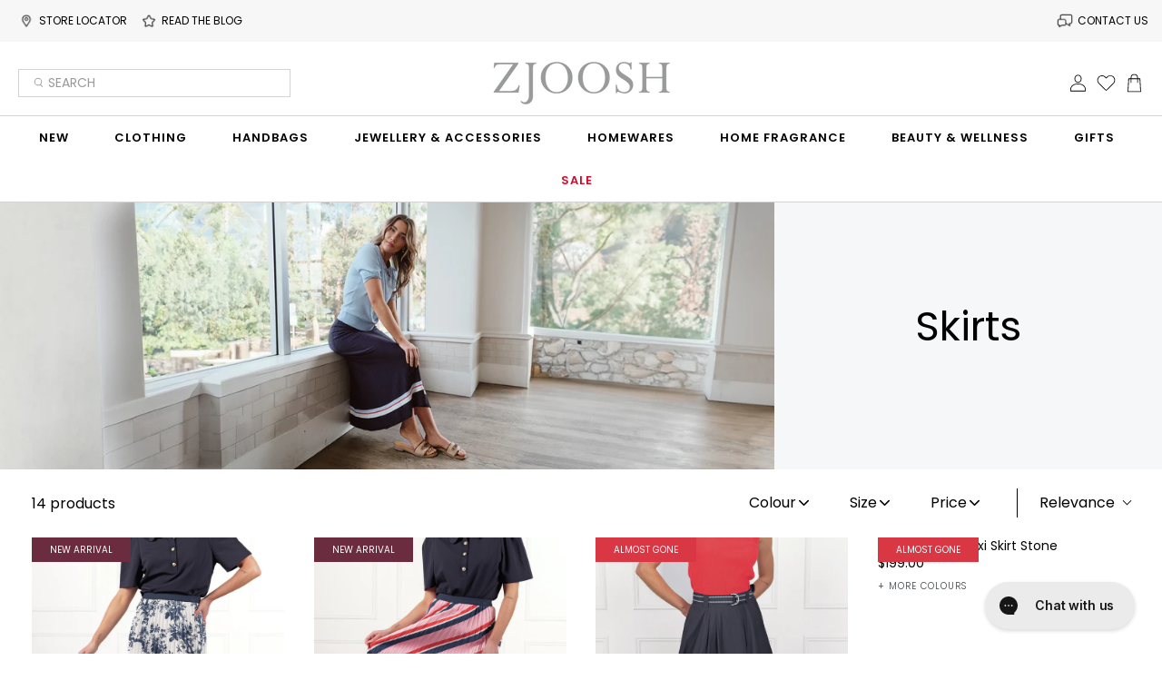

--- FILE ---
content_type: text/css
request_url: https://zjoosh.com.au/cdn/shop/t/138/assets/boost-sd-custom.css?v=51953003130897999341769740085
body_size: -559
content:
html[data-boost-sd-scroll-unlocked=true],body[data-boost-sd-scroll-unlocked=true]{overflow:auto!important;position:static!important;height:auto!important;padding-right:0!important}html.boost-sd__search-opening,body.boost-sd__search-opening,.boost-sd__search-opening{touch-action:auto!important;overflow:auto!important;min-height:auto!important;width:auto!important}@media (max-width: 749px){.boost-sd__search-widget-init-input,.boost-sd__search-widget-init-input:focus,.boost-sd__search-widget-field input,.boost-sd__search-widget-field input:focus{border-radius:0!important}.boost-sd__search-widget-field,.boost-sd__search-widget-init-field,.boost-sd__search-widget-init{border-radius:0!important}}.boost-sd__sorting-list{z-index:5!important}
/*# sourceMappingURL=/cdn/shop/t/138/assets/boost-sd-custom.css.map?v=51953003130897999341769740085 */


--- FILE ---
content_type: text/css
request_url: https://zjoosh.com.au/cdn/shop/t/138/assets/gift-wrap-variants.css?v=82632875588987809541769659173
body_size: 312
content:
#ptw-wrapin #ptw-text-message{padding:5px}#ptw-wrapin .ptw-message-limit{width:95%}#ptw-wrapin #ptw-gift-needed:after{left:20px!important}#ptw-wrapin .ptw-app-label label{left:18px!important;cursor:pointer}.gift-wrap-variants{margin-top:15px;padding:15px;background:#f9f9f9;border:1px solid #e5e5e5;border-radius:4px;width:90%}.gift-wrap-variants__title{font-size:12px;font-weight:600;text-transform:uppercase;letter-spacing:.5px;margin-bottom:12px;color:#1b365d}.gift-wrap-variants__options{display:grid;grid-template-columns:repeat(3,1fr);gap:10px;margin-bottom:10px}.gift-wrap-variant-option{display:flex;flex-direction:column;align-items:center;padding:10px 8px;border:2px solid #e5e5e5;border-radius:4px;cursor:pointer;transition:all .2s ease;background:#fff;position:relative}.gift-wrap-variant-option:hover{border-color:#1b365d;transform:translateY(-2px);box-shadow:0 3px 8px #0000001a}.gift-wrap-variant-option.selected{border-color:#1b365d;background:#f0f4f8;box-shadow:0 0 0 2px #1b365d33}.gift-wrap-variant-option input[type=radio]{position:absolute!important;opacity:0!important;pointer-events:none!important}.gift-wrap-variant-visual{width:70px;height:70px;margin-bottom:8px;display:flex;align-items:center;justify-content:center;overflow:hidden;border-radius:4px;background:#fff}.gift-wrap-variant-visual img{width:100%;height:100%;object-fit:cover;display:block}.gift-wrap-placeholder{font-size:32px}.gift-wrap-variant-name{font-size:11px;text-align:center;line-height:1.3;font-weight:500;color:#333}.gift-wrap-variant-option.selected .gift-wrap-variant-name{color:#1b365d;font-weight:700}.gift-wrap-variant-option.selected:after{content:"\2713";position:absolute;top:5px;right:5px;width:20px;height:20px;background:#1b365d;color:#fff;border-radius:50%;display:flex;align-items:center;justify-content:center;font-size:12px;font-weight:700}.gift-wrap-variants__note{font-size:10px;color:#666;font-style:italic;text-align:center;margin-top:8px}@keyframes variant-select{0%,to{transform:scale(1)}50%{transform:scale(1.05)}}.gift-wrap-variant-option.selected{animation:variant-select .3s ease}@media only screen and (max-width: 768px){.gift-wrap-variants{width:100%}.ptw-app-gnote .ptw-message-note,#ptw-wrapin #ptw-text-message{width:100%!important}.gift-wrap-variant-visual{width:60px;height:60px}.gift-wrap-variant-option{padding:8px 6px}.gift-wrap-variant-name{font-size:10px}.gift-wrap-variants__title{font-size:11px}.gift-wrap-variants{padding:12px}}@media only screen and (max-width: 480px){.gift-wrap-variant-visual{width:50px;height:50px}.gift-wrap-variant-name{font-size:9px}}#ptw-wrapin+.gift-wrap-variants{margin-top:10px}.ajax-cart__line-item,.item__properties div{display:block}.ajax-cart__line-item:has(*[name*=_qikify]),.ajax-cart__line-item:has(*[data-qikify]),.item__properties div:has(*[name*=_qikify]),.item__properties div:has(*[data-qikify]){display:none!important}.ajax-cart__line-items div:contains("_qikify"),.ajax-cart__line-items div:contains("entry_id"),.ajax-cart__line-items div:contains("quantity_added"),.ajax-cart__line-items div:contains("Linked Variant ID"),.ajax-cart__line-items div:contains("_Linked Variant ID"),.item__properties div:contains("_qikify"),.item__properties div:contains("entry_id"),.item__properties div:contains("quantity_added"),.item__properties div:contains("Linked Variant ID"),.item__properties div:contains("_Linked Variant ID"){display:none!important}.ajax-cart__line-item-properties li:has(:contains("Linked Variant ID")),.ajax-cart__line-item-properties li:has(:contains("_Linked Variant ID")),.ajax-cart__line-item-properties li:contains("Linked Variant ID"),.ajax-cart__line-item-properties li:contains("_Linked Variant ID"){display:none!important}.ajax-cart--drawer .gift-wrap-variants{margin-left:-5px;margin-right:-5px}.ajax-cart__product:has(.gift-wrap-variants):before{content:"\1f381";position:absolute;top:8px;left:8px;background:#f05579;color:#fff;padding:2px 6px;font-size:12px;border-radius:3px;z-index:5}
/*# sourceMappingURL=/cdn/shop/t/138/assets/gift-wrap-variants.css.map?v=82632875588987809541769659173 */


--- FILE ---
content_type: text/css
request_url: https://cdn.boostcommerce.io/widget-integration/theme/customization/zjoosh-au.myshopify.com/88NTPm0mWR/customization-1763515483397.css
body_size: 1178
content:
/*********************** Custom css for Boost AI Search & Discovery  ************************/
:root {
    --boostsd-general-page-width-desktop: unset;
    --boostsd-filter-tree-horizontal-padding: 5px 0;
    --boostsd-product-info-gap: 2px 0;
    --boostsd-search-form-wrapper-padding: 30px 16px;
    --boostsd-search-result-toolbar-padding: 30px 0 10px;
    --boostsd-product-image-background: transparent;
}

/* Collection header */
.boost-sd__header-main-2-content {
    background-color: transparent;
}

/* Layout */
.boost-sd-layout {
    padding: 0 25px;
    @media only screen and (max-width: 991px) {
        padding: 0 10px;
    }
}

/* Toolbar, filter tree, sort by */
.boost-sd__custom-toolbar {
    display: flex;
    flex-direction: row;
    align-items: flex-start;
    justify-content: space-between;
    width: 100%;
    padding-bottom: 20px;
    @media only screen and (max-width: 991px) {
        flex-direction: column;
    }
}
.boost-sd-container-search-page .boost-sd__custom-toolbar {
    padding-top: 20px;
}
.boost-sd__custom-toolbar .boost-sd__toolbar-item--product-count {
    width: 50%;
    padding: var(--boostsd-filter-tree-horizontal-padding);
    font-size: 16px;
    @media only screen and (max-width: 991px) {
        width: 100%;
    }
}
.boost-sd__custom-toolbar .boost-sd__toolbar-item--product-count .boost-sd__product-count {
    text-align: left;
}
.boost-sd__custom-toolbar .boost-sd__custom-toolbar-child {
    width: 50%;
    display: flex;
    flex-direction: row;
    justify-content: flex-end;
    gap: 10px;
    @media only screen and (max-width: 991px) {
        width: 100%;
    }
}
.boost-sd__custom-toolbar .boost-sd__filter-tree-horizontal-option-list {
    border: none;
    padding: 0;
}
.boost-sd__custom-toolbar .boost-sd__custom-toolbar-child .boost-sd-left {
    flex: 0 0 auto;
    border-right: 1px solid;
}
.boost-sd__custom-toolbar .boost-sd__toolbar-container {
    margin-bottom: 0;
    width: auto;
    padding-left: 20px;
    @media only screen and (max-width: 991px) {
        width: 100%;
        padding-left: 0;
    }
}
.boost-sd__custom-toolbar .boost-sd__toolbar-container .boost-sd__toolbar-content {
    padding: 5px 0;
    @media only screen and (max-width: 991px) {
        border-bottom: none;
    }
}
.boost-sd__custom-toolbar .boost-sd__toolbar-container .boost-sd__sorting {
    font-size: 16px;
}
.boost-sd__custom-toolbar .boost-sd__filter-option-label--inline-block {
    margin-bottom: 0;
}
@media only screen and (max-width: 767px) {
    .boost-sd__filter-option-label {
        position: relative;
    }
}
.boost-sd__filter-option-title {
    font-size: 16px;
}
@media only screen and (max-width: 991px) {
    .boost-sd__filter-option--horizontal:not(.boost-sd__filter-option--style-expand) .boost-sd__filter-option-icon {
        right: 15px;
    }
}

/* Product label */
.boost-sd__product-label-wrapper {
    position: absolute;
    top: 0;
    left: 0;
    display: flex;
    flex-direction: column;
}
.boost-sd__product-label-wrapper .boost-sd__product-label {
    min-width: 100px;
    font-size: 10px;
    line-height: 10px;
    padding: 8px 15px;
    text-transform: uppercase;
    font-family: Karla, Montserrat, arial, "sans-serif";
    font-weight: 400;
}

/* Instant Search Widget */
.boost-sd__header-item {
    text-transform: uppercase;
    color: #000;
}
.boost-sd__suggestion-queries-item-badge {
    top: 0;
    left: 0;
    font-size: 10px;
    line-height: 10px;
    padding: 5px;
    text-transform: uppercase;
    font-family: Karla, Montserrat, arial, "sans-serif";
    font-weight: 400;
    border-radius: 0;
}
.boost-sd__instant-search-results--mobile .boost-sd__header-item {
    text-align: left;
}
.boost-sd__suggestion-queries-item-product--left {
    border-radius: 0;
}
@media only screen and (min-width: 992px) {
    .boost-sd__search-widget-init-wrapper {
        right: 20px;
        top: 134.5px !important;
    }
    body:has(.announcement-sticky-wrapper) .boost-sd__search-widget-init-wrapper {
        top: 182.5px !important;
    }
    .boost-sd__instant-search-results--product-position-right .boost-sd__instant-search-column--others {
        flex-direction: row;
        /* width: 500px; */
        width: 40%;
        overflow: hidden;
        flex-wrap: wrap;
    }
    .boost-sd__instant-search-column--others .boost-sd__suggestion-queries-group {
        /* flex: 1 0 50%; */
        flex: auto;
    }
    .boost-sd__suggestion-queries-group:after {
        display: none;
    }
    .boost-sd__instant-search-results--two-column .boost-sd__instant-search-column--products {
        /* width: 700px !important; */
        width: 60% !important;
    }
    .boost-sd__instant-search-results--two-column.boost-sd__instant-search-results--product-type-list.boost-sd__instant-search-results--product-per-row-2 .boost-sd__suggestion-queries-item--product {
        flex: 0 0 25%;
        max-width: 25%;
    }
    .boost-sd__instant-search-results--two-column .boost-sd__instant-search-column--products .boost-sd__suggestion-queries-item-link {
        display: flex;
        flex-direction: column;
        gap: 10px;
    }
    .boost-sd__suggestion-queries-item-product--left {
        border-radius: 0;
        width: 100%;
        margin-right: 0;
    }
    .boost-sd__instant-search-results--two-column.boost-sd__instant-search-results--product-type-grid .boost-sd__suggestion-queries-item-product--left:before, 
    .boost-sd__instant-search-results--two-column.boost-sd__instant-search-results--product-type-list .boost-sd__suggestion-queries-item-product--left:before {
        /* padding-top: 150%; */
        padding-top: 0;
    }
    .boost-sd__suggestion-queries-item-img {
        height: 100%;
        object-fit: contain;
        position: relative;
    }
    .boost-sd__suggestion-queries-item-product--right {
        width: 100%;
    }
    .boost-sd__view-all-link {
        padding: 0 20px;
        text-transform: uppercase;
        font-weight: 600;
    }
    .boost-sd__view-all-text {
        justify-content: flex-start;
    }
}
@media only screen and (max-width: 767px) {
    .boost-sd__suggestion-queries-group {
        order: 0;
    }
    .boost-sd__suggestion-queries-group .boost-sd__suggestion-queries-list {
        display: flex;
        overflow-x: auto;
        white-space: nowrap;
        -ms-overflow-style: none;
        scrollbar-width: none;
    }
    .boost-sd__suggestion-queries-group .boost-sd__suggestion-queries-list .boost-sd__suggestion-queries-item {
        padding: 10px 15px;
        /* border: 1px solid #eee; */
        margin-right: 8px;
        /* border-radius: 20px; */
        box-shadow: none;
        background: transparent;
        width: auto;
    }
    .boost-sd__instant-search-product-list {
        order: 1;
    }
    .boost-sd__suggestion-queries-group.boost-sd__suggestion-queries-group-pages {
        display: none;
    }
}

/* Search page */
.boost-sd__search-form-wrapper {
    background-color: transparent;
    padding-bottom: 0;
}
.boost-sd__search-form-title {
    text-align: left;
    padding-left: 5px;
    font-weight: 600;
    font-size: 30px;
    @media only screen and (max-width: 767px) {
        font-size: 20px;
    }
}
.boost-sd__search-result-toolbar-container {
    padding: 0 25px;
    @media only screen and (max-width: 991px) {
        padding: 0 10px;
    }
}

/* Grid items */
.boost-sd__product-image-img {
    object-fit: contain;
}

--- FILE ---
content_type: text/javascript
request_url: https://zjoosh.com.au/cdn/shop/t/138/assets/gift-wrap-cleanup.js?v=41326347469189253251769659173
body_size: 1496
content:
(function($){"use strict";var GiftWrapCleanup={LINKED_KEYS:["_Linked Variant ID","Linked Variant ID","variant_id","Variant ID","Product Name","Product","product_name","product","Product Title","ProductTitle","Linked Product","linked_product"],LINKED_VARIANT_KEYS:["_Linked Variant ID","Linked Variant ID","variant_id","Variant ID"],LINKED_NAME_KEYS:["Product Name","Product","product_name","product","Product Title","ProductTitle","Linked Product","linked_product"],followupTimers:[],init:function(){this.bindEvents(),setTimeout(this.cleanupOrphans.bind(this),700)},bindEvents:function(){var self=this;$(document).on("click",".cart__remove, .ajax-cart__delete, [data-ajax-cart-delete]",function(e){console.debug("[GiftWrapCleanup] remove button clicked"),$.getJSON("/cart.js").done(function(cartBefore){self.waitForCartChange(cartBefore,3e3).then(function(cartAfter){console.debug("[GiftWrapCleanup] cart changed (click flow). Running cleanup."),self.cleanupOrphansWithRefresh(),self.scheduleFollowupCleanup()}).catch(function(){console.debug("[GiftWrapCleanup] waitForCartChange timed out for click flow \u2013 still running cleanup as fallback."),self.cleanupOrphansWithRefresh(),self.scheduleFollowupCleanup()})}).fail(function(){console.debug("[GiftWrapCleanup] failed to fetch /cart.js before click; running cleanup after short delay."),setTimeout(function(){self.cleanupOrphansWithRefresh(),self.scheduleFollowupCleanup()},700)})}),$(document).on("cart:updated ajaxCart.success cart.requestComplete cart:refresh ajaxCart.updated",function(){console.debug("[GiftWrapCleanup] cart event fired \u2014 running cleanup");var selfRef=self;setTimeout(function(){selfRef.cleanupOrphansWithRefresh(),selfRef.scheduleFollowupCleanup()},80)}),window.PXUTheme&&window.PXUTheme.jsAjaxCart&&window.PXUTheme.jsAjaxCart.updateView,this.observeCartDOM()},observeCartDOM:function(){try{var cartContainer=document.querySelector(".cart-items, .ajax-cart__products, .cart__cards, .ajax-cart__list");if(!cartContainer)return;var self=this,mo=new MutationObserver(function(muts){self._domTimer&&clearTimeout(self._domTimer),self._domTimer=setTimeout(function(){console.debug("[GiftWrapCleanup] DOM mutation detected in cart container \u2014 running cleanup."),self.cleanupOrphansWithRefresh()},220)});mo.observe(cartContainer,{childList:!0,subtree:!0})}catch(err){}},scheduleFollowupCleanup:function(){var self=this;this.followupTimers&&this.followupTimers.length&&this.followupTimers.forEach(function(timerId){clearTimeout(timerId)}),this.followupTimers=[setTimeout(function(){self.cleanupOrphansWithRefresh()},600),setTimeout(function(){self.cleanupOrphansWithRefresh()},1400)]},waitForCartChange:function(cartBefore,timeoutMs){var self=this,interval=200,elapsed=0;return new Promise(function(resolve,reject){function check(){$.getJSON("/cart.js").done(function(cartNow){var beforeKeys=(cartBefore&&cartBefore.items||[]).map(function(i){return i.key}).sort().join(","),nowKeys=(cartNow&&cartNow.items||[]).map(function(i){return i.key}).sort().join(","),beforeTitles=(cartBefore&&cartBefore.items||[]).map(function(i){return i.product_title+"::"+(i.quantity||0)}).join("||"),nowTitles=(cartNow&&cartNow.items||[]).map(function(i){return i.product_title+"::"+(i.quantity||0)}).join("||");if(beforeKeys!==nowKeys||beforeTitles!==nowTitles){console.debug("[GiftWrapCleanup] detected cart difference \u2014 resolving waitForCartChange",{beforeKeys:beforeKeys,nowKeys:nowKeys}),resolve(cartNow);return}if(elapsed+=interval,elapsed>=timeoutMs){reject(new Error("timeout"));return}setTimeout(check,interval)}).fail(function(){if(elapsed+=interval,elapsed>=timeoutMs)return reject(new Error("timeout"));setTimeout(check,interval)})}setTimeout(check,80)})},isGiftWrapItem:function(title){if(!title)return!1;var lowerTitle=title.toLowerCase();return lowerTitle.includes("gift wrap")||lowerTitle.includes("gift wrapping")||lowerTitle.includes("giftwrap")||lowerTitle.includes("gift-wrap")},getLinkedProductFromProperties:function(properties){if(!properties)return null;for(var i=0;i<this.LINKED_KEYS.length;i++){var k=this.LINKED_KEYS[i];if(properties.hasOwnProperty(k)&&properties[k])return properties[k]}for(var pk in properties)if(properties.hasOwnProperty(pk)){var pl=pk.toLowerCase();if((pl.indexOf("product")!==-1||pl.indexOf("linked")!==-1||pl.indexOf("variant")!==-1)&&properties[pk])return properties[pk]}return null},getLinkedVariantId:function(properties){if(!properties)return null;for(var i=0;i<this.LINKED_VARIANT_KEYS.length;i++){var key=this.LINKED_VARIANT_KEYS[i];if(properties.hasOwnProperty(key)&&properties[key])return properties[key]}return null},getLinkedProductName:function(properties){if(!properties)return null;for(var i=0;i<this.LINKED_NAME_KEYS.length;i++){var key=this.LINKED_NAME_KEYS[i];if(properties.hasOwnProperty(key)&&properties[key])return properties[key]}return null},cleanupOrphans:function(){var self=this;console.debug("[GiftWrapCleanup] cleanupOrphans called"),$.getJSON("/cart.js").done(function(cart){var giftWraps=[],productNames=[];cart.items.forEach(function(item){self.isGiftWrapItem(item.product_title)?giftWraps.push(item):productNames.push(item.product_title)}),giftWraps.forEach(function(wrap){var linkedVariantId=self.getLinkedVariantId(wrap.properties),linkedName=self.getLinkedProductName(wrap.properties),linkedVal=linkedVariantId||linkedName||self.getLinkedProductFromProperties(wrap.properties);if(!linkedVal){console.debug("[GiftWrapCleanup] gift wrap missing linked property; skipping",wrap);return}var productExists=!1;linkedVariantId&&(productExists=cart.items.some(function(it){return self.isGiftWrapItem(it.product_title)?!1:it.variant_id&&String(it.variant_id)===String(linkedVariantId)})),!productExists&&linkedName&&(productExists=productNames.some(function(pname){return pname===linkedName||pname.indexOf(linkedName)!==-1||linkedName.indexOf(pname)!==-1})),productExists||(productExists=cart.items.some(function(it){return self.isGiftWrapItem(it.product_title)?!1:!!(it.product_handle&&String(it.product_handle)===String(linkedVal))})),productExists?console.debug("[GiftWrapCleanup] linked product still exists for wrap - skipping",{wrapKey:wrap.key,linked:linkedVal}):(console.debug("[GiftWrapCleanup] removing orphaned gift wrap",{wrapKey:wrap.key,linked:linkedVal}),self.removeGiftWrap(wrap.key,linkedVal,!1))})}).fail(function(){console.debug("[GiftWrapCleanup] /cart.js fetch failed during cleanupOrphans")})},cleanupOrphansWithRefresh:function(){var self=this;console.debug("[GiftWrapCleanup] cleanupOrphansWithRefresh called"),$.getJSON("/cart.js").done(function(cart){var giftWraps=[],productNames=[],orphansFound=!1;cart.items.forEach(function(item){self.isGiftWrapItem(item.product_title)?giftWraps.push(item):productNames.push(item.product_title)}),giftWraps.forEach(function(wrap){var linkedVariantId=self.getLinkedVariantId(wrap.properties),linkedName=self.getLinkedProductName(wrap.properties),linkedVal=linkedVariantId||linkedName||self.getLinkedProductFromProperties(wrap.properties);if(linkedVal){var productExists=!1;linkedVariantId&&(productExists=cart.items.some(function(it){return self.isGiftWrapItem(it.product_title)?!1:it.variant_id&&String(it.variant_id)===String(linkedVariantId)})),!productExists&&linkedName&&(productExists=productNames.some(function(pname){return pname===linkedName||pname.indexOf(linkedName)!==-1||linkedName.indexOf(pname)!==-1})),productExists||(productExists=cart.items.some(function(it){return self.isGiftWrapItem(it.product_title)?!1:!!(it.product_handle&&String(it.product_handle)===String(linkedVal))})),productExists||(orphansFound=!0,console.debug("[GiftWrapCleanup] orphan identified (with refresh):",wrap.key,linkedVal),self.removeGiftWrap(wrap.key,linkedVal,!0))}});var seen={};giftWraps.forEach(function(wrap){var linkedVariantId=self.getLinkedVariantId(wrap.properties),linkedName=self.getLinkedProductName(wrap.properties),linkedVal=linkedVariantId||linkedName||self.getLinkedProductFromProperties(wrap.properties);linkedVal&&(seen[linkedVal]?(orphansFound=!0,console.debug("[GiftWrapCleanup] duplicate wrap found - removing extra",wrap.key,linkedVal),self.removeGiftWrap(wrap.key,linkedVal,!0)):seen[linkedVal]=!0)}),orphansFound||console.debug("[GiftWrapCleanup] no orphans found in cleanupOrphansWithRefresh")}).fail(function(){console.debug("[GiftWrapCleanup] /cart.js fetch failed during cleanupOrphansWithRefresh")})},removeGiftWrap:function(cartKey,productNameOrId,shouldRefresh){console.debug("[GiftWrapCleanup] removeGiftWrap called",{cartKey:cartKey,linked:productNameOrId,refresh:!!shouldRefresh}),$.ajax({type:"POST",url:"/cart/change.js",data:{id:cartKey,quantity:0},dataType:"json",success:function(cart){if(console.debug("[GiftWrapCleanup] removeGiftWrap success",cartKey),shouldRefresh){if($(document).trigger("cart:updated"),window.PXUTheme&&window.PXUTheme.jsAjaxCart&&typeof window.PXUTheme.jsAjaxCart.updateView=="function")try{window.PXUTheme.jsAjaxCart.updateView()}catch(err){console.debug("[GiftWrapCleanup] PXUTheme.updateView threw",err)}window.location.pathname.indexOf("/cart")!==-1&&setTimeout(function(){try{location.reload()}catch(e){}},450)}},error:function(xhr){console.debug("[GiftWrapCleanup] removeGiftWrap error",xhr&&xhr.responseText)}})}};$(document).ready(function(){GiftWrapCleanup.init()}),$(document).on("cart:loaded ajaxCart.init",function(){setTimeout(function(){GiftWrapCleanup.cleanupOrphans()},300)})})(jQuery);
//# sourceMappingURL=/cdn/shop/t/138/assets/gift-wrap-cleanup.js.map?v=41326347469189253251769659173


--- FILE ---
content_type: text/javascript
request_url: https://zjoosh.com.au/cdn/shop/t/138/assets/boost-sd-custom.js?v=95809221536216603221769739099
body_size: 5175
content:
(function(){"use strict";var SEARCH_INPUT_SELECTOR='.boost-sd__search-widget-init-input, form.search-form input[name="q"]',PLACEHOLDER_TEXT=null,PLACEHOLDER_OBSERVERS=typeof WeakMap!="undefined"?new WeakMap:null,PRODUCT_ITEM_SELECTOR=".boost-sd__product-item, .boost-sd__search-result-item, .boost-sd__suggestion-queries-item--product, [data-product][data-product-id]",IMAGE_WRAPPER_SELECTORS=[".boost-sd__product-image-wrapper",".boost-sd__product-item-grid-view-layout-image",".boost-sd__product-link-image",".boost-sd__search-result-item-image",".boost-sd__search-result-item-media",".boost-sd__search-result-item-media-wrapper"],THEME_STICKER_ATTRIBUTE="data-theme-sticker",BADGE_BATCH_SIZE=10,badgeDataCache={},badgeDataInflight={},htmlDecoder=typeof document!="undefined"?document.createElement("textarea"):null;function onReady(callback){document.readyState==="loading"?document.addEventListener("DOMContentLoaded",callback):callback()}function getPlaceholderText(){if(PLACEHOLDER_TEXT!==null)return PLACEHOLDER_TEXT;var body=document.body,fallback="SEARCH";return body&&body.dataset&&body.dataset.searchPlaceholder?(PLACEHOLDER_TEXT=body.dataset.searchPlaceholder,PLACEHOLDER_TEXT):(PLACEHOLDER_TEXT=fallback,PLACEHOLDER_TEXT)}function applyPlaceholder(input){if(!(!input||!input.setAttribute)){var text=getPlaceholderText();text&&(input.getAttribute("placeholder")!==text&&input.setAttribute("placeholder",text),input.getAttribute("aria-label")!==text&&input.setAttribute("aria-label",text),input.hasAttribute("data-placeholder")&&input.getAttribute("data-placeholder")!==text&&input.setAttribute("data-placeholder",text))}}function bindPlaceholderObserver(input){if(!(!input||typeof MutationObserver=="undefined"||PLACEHOLDER_OBSERVERS&&PLACEHOLDER_OBSERVERS.has(input))){var observer=new MutationObserver(function(mutations){for(var i=0;i<mutations.length;i+=1)if(mutations[i].attributeName==="placeholder"){applyPlaceholder(input);return}});observer.observe(input,{attributes:!0,attributeFilter:["placeholder"]}),PLACEHOLDER_OBSERVERS&&PLACEHOLDER_OBSERVERS.set(input,observer)}}function matchesSelector(el,selector){if(!el||el.nodeType!==1)return!1;var proto=Element.prototype,matchFn=proto.matches||proto.msMatchesSelector||proto.webkitMatchesSelector;return matchFn?matchFn.call(el,selector):!1}function handleSearchInput(input){input&&(applyPlaceholder(input),bindPlaceholderObserver(input))}function scanForSearchInputs(root){if(root&&(matchesSelector(root,SEARCH_INPUT_SELECTOR)&&handleSearchInput(root),root.querySelectorAll))for(var nodes=root.querySelectorAll(SEARCH_INPUT_SELECTOR),i=0;i<nodes.length;i+=1)handleSearchInput(nodes[i])}function startSearchInputObserver(){if(typeof MutationObserver!="undefined"){var observer=new MutationObserver(function(mutations){for(var i=0;i<mutations.length;i+=1){var mutation=mutations[i];if(mutation.type==="childList"&&mutation.addedNodes&&mutation.addedNodes.length)for(var j=0;j<mutation.addedNodes.length;j+=1){var node=mutation.addedNodes[j];node.nodeType===1&&scanForSearchInputs(node)}}});observer.observe(document.body||document.documentElement,{childList:!0,subtree:!0})}}function hasBoostSearchClass(el){return!el||typeof el.className!="string"?!1:el.className.indexOf("boost-sd__search")!==-1}function clearInlineScrollLock(el){!el||!el.style||(el.style.overflow&&(el.style.overflow=""),el.style.position==="fixed"&&(el.style.position=""),el.style.height&&el.style.height!==""&&(el.style.height=""),el.style.paddingRight&&el.style.paddingRight!==""&&(el.style.paddingRight=""))}function setScrollUnlockState(isUnlocked){var body=document.body,html=document.documentElement;!body||!html||(isUnlocked?(body.setAttribute("data-boost-sd-scroll-unlocked","true"),html.setAttribute("data-boost-sd-scroll-unlocked","true")):(body.removeAttribute("data-boost-sd-scroll-unlocked"),html.removeAttribute("data-boost-sd-scroll-unlocked")))}function evaluateScrollLock(){var body=document.body,html=document.documentElement;if(!(!body||!html||typeof window.getComputedStyle=="undefined")){var boostActive=hasBoostSearchClass(body)||hasBoostSearchClass(html);if(!boostActive){setScrollUnlockState(!1);return}scanForSearchInputs(document);var bodyLocked=window.getComputedStyle(body).overflow==="hidden",htmlLocked=window.getComputedStyle(html).overflow==="hidden",shouldUnlock=bodyLocked||htmlLocked;shouldUnlock?(clearInlineScrollLock(body),clearInlineScrollLock(html),setScrollUnlockState(!0)):setScrollUnlockState(!1)}}function startScrollObserver(){if(typeof MutationObserver!="undefined"){var observer=new MutationObserver(function(mutations){for(var i=0;i<mutations.length;i+=1){var mutation=mutations[i];if(mutation.type==="attributes"&&(mutation.attributeName==="class"||mutation.attributeName==="style")){evaluateScrollLock();return}}});observer.observe(document.body||document.documentElement,{attributes:!0,attributeFilter:["class","style"]}),observer.observe(document.documentElement,{attributes:!0,attributeFilter:["class","style"]})}}function bindGlobalEvents(){document.addEventListener("focusin",function(event){var target=event.target;matchesSelector(target,SEARCH_INPUT_SELECTOR)&&(handleSearchInput(target),evaluateScrollLock())}),document.addEventListener("shopify:section:load",function(event){scanForSearchInputs(event&&event.target?event.target:document),evaluateScrollLock(),scanForProductItems(event&&event.target?event.target:document)})}function getThemeSettings(){return window.PXUTheme&&window.PXUTheme.theme_settings?window.PXUTheme.theme_settings:{}}function parsePositiveInteger(value,fallback){var parsedValue=typeof value=="number"?value:parseInt(value,10);return isNaN(parsedValue)||parsedValue<1?fallback:parsedValue}function getNewArrivalWindowDays(){return 90}function getAlmostGoneThreshold(){var themeSettings=getThemeSettings();return parsePositiveInteger(themeSettings.sticker_almost_gone_threshold,3)}function getThemeTranslations(){return window.PXUTheme&&window.PXUTheme.translation?window.PXUTheme.translation:{}}function decodeHtmlEntities(value){return!value||!htmlDecoder?value||"":(htmlDecoder.innerHTML=value,htmlDecoder.value)}function handleize(value){return typeof value!="string"?"":value.toLowerCase().replace(/[\s_]+/g,"-").replace(/[^a-z0-9\-]/g,"-").replace(/-+/g,"-").replace(/^-+|-+$/g,"")}function toArray(value){if(Array.isArray(value))return value;if(typeof value=="string"){var trimmed=value.trim();if(!trimmed)return[];if(trimmed[0]==="["||trimmed[0]==="{"||trimmed[0]==='"')try{var parsed=JSON.parse(trimmed);if(Array.isArray(parsed))return parsed}catch(err){return[]}return trimmed.indexOf(",")!==-1?trimmed.split(",").map(function(part){return part.trim()}):[trimmed]}return[]}function parseProductData(node){if(!node)return null;var raw=node.getAttribute("data-product");if(!raw)return null;var decoded=decodeHtmlEntities(raw);if(!decoded)return null;try{return JSON.parse(decoded)}catch(error){return null}}function getNormalizedHandle(handle){return handle?handleize(handle):""}function getBadgeDataByHandle(handle){var normalized=getNormalizedHandle(handle);return normalized&&Object.prototype.hasOwnProperty.call(badgeDataCache,normalized)?badgeDataCache[normalized]:null}function storeBadgeData(payload){if(payload){for(var key in payload)if(Object.prototype.hasOwnProperty.call(payload,key)){var normalized=getNormalizedHandle(key);if(normalized){var entry=payload[key]||{},existing=badgeDataCache[normalized]||{},newEntry={published_at:entry.published_at||entry.created_at||existing.published_at||null,created_at:entry.created_at||existing.created_at||null,total_inventory:null,available:null};if(typeof entry.total_inventory=="number")newEntry.total_inventory=entry.total_inventory;else if(entry.total_inventory!==null&&typeof entry.total_inventory!="undefined"){var parsed=parseInt(entry.total_inventory,10);isNaN(parsed)||(newEntry.total_inventory=parsed)}newEntry.total_inventory===null&&existing.total_inventory!==null&&typeof existing.total_inventory!="undefined"&&(newEntry.total_inventory=existing.total_inventory),typeof entry.available=="boolean"?newEntry.available=entry.available:typeof existing.available=="boolean"&&(newEntry.available=existing.available),badgeDataCache[normalized]=newEntry,delete badgeDataInflight[normalized]}}}}function loadEmbeddedInventoryData(){var scriptEl=document.getElementById("boost-inventory-data");if(!scriptEl)return console.debug("[BadgeData] No embedded inventory data found on page"),!1;try{var data=JSON.parse(scriptEl.textContent);if(data&&typeof data=="object"){var keys=Object.keys(data);if(console.log("[BadgeData] Found embedded inventory data:",keys.length,"products"),keys.length>0){var sampleKey=keys[0];console.debug("[BadgeData] Sample entry:",sampleKey,data[sampleKey])}return storeBadgeData(data),!0}}catch(e){console.warn("[BadgeData] Failed to parse embedded inventory data",e)}return!1}function fetchSingleProductJson(handle){var url="/products/"+encodeURIComponent(handle);return fetch(url,{credentials:"same-origin"}).then(function(response){return response.ok?response.text():(console.warn("[BadgeData] Product page failed for",handle,response.status),null)}).then(function(html){if(!html)return null;var result={handle:handle,published_at:null,created_at:null,total_inventory:null,available:null},inventoryDataMatch=html.match(/<script[^>]*id="product-inventory-data"[^>]*>([\s\S]*?)<\/script>/i);if(inventoryDataMatch&&inventoryDataMatch[1])try{var inventoryData=JSON.parse(inventoryDataMatch[1].trim());if(inventoryData)return result.published_at=inventoryData.published_at||null,result.created_at=inventoryData.created_at||null,result.total_inventory=typeof inventoryData.total_inventory=="number"?inventoryData.total_inventory:null,result.available=typeof inventoryData.available=="boolean"?inventoryData.available:null,console.log("[BadgeData] Found product-inventory-data for",handle,{totalInventory:result.total_inventory,available:result.available}),result}catch(e){console.warn("[BadgeData] Failed to parse product-inventory-data for",handle,e)}var publishedMatch=html.match(/"published_at"\s*:\s*"([^"]+)"/);publishedMatch&&(result.published_at=publishedMatch[1]);var createdMatch=html.match(/"created_at"\s*:\s*"([^"]+)"/);createdMatch&&(result.created_at=createdMatch[1]);var inventoryMatches=html.match(/"inventory_quantity"\s*:\s*(-?\d+)/g);if(inventoryMatches&&inventoryMatches.length>0){for(var totalInventory=0,i=0;i<inventoryMatches.length;i++){var qtyMatch=inventoryMatches[i].match(/:?\s*(-?\d+)/);if(qtyMatch){var qty=parseInt(qtyMatch[1],10);isNaN(qty)||(totalInventory+=qty)}}result.total_inventory=totalInventory,console.log("[BadgeData] Found inventory in HTML for",handle,":",totalInventory)}else console.warn("[BadgeData] Could NOT find inventory in HTML for",handle,"- Almost Gone sticker may not work");var availableMatch=html.match(/"available"\s*:\s*(true|false)/);return availableMatch&&(result.available=availableMatch[1]==="true"),console.log("[BadgeData] Parsed product page",handle,{totalInventory:result.total_inventory,available:result.available,published_at:result.published_at}),result}).catch(function(err){return console.warn("[BadgeData] Fetch error for",handle,err),null})}function fetchBadgeDataBatch(handles){if(!handles||!handles.length)return Promise.resolve();var fetchPromises=handles.map(function(handle){return fetchSingleProductJson(handle)});return Promise.all(fetchPromises).then(function(results){var badgePayload={};results.forEach(function(result){result&&result.handle&&(badgePayload[result.handle]={published_at:result.published_at,created_at:result.created_at,total_inventory:result.total_inventory,available:result.available})}),Object.keys(badgePayload).length>0&&storeBadgeData(badgePayload)}).catch(function(err){console.error("[BadgeData] Batch fetch error",err);for(var i=0;i<handles.length;i++){var normalized=getNormalizedHandle(handles[i]);normalized&&badgeDataInflight[normalized]&&delete badgeDataInflight[normalized]}})}function fetchBadgeDataForHandles(handles){if(!handles||!handles.length||typeof Promise=="undefined")return Promise.resolve();for(var pending=[],i=0;i<handles.length;i+=1){var normalized=getNormalizedHandle(handles[i]);normalized&&typeof badgeDataCache[normalized]=="undefined"&&!badgeDataInflight[normalized]&&(badgeDataInflight[normalized]=!0,pending.push(normalized))}if(!pending.length)return Promise.resolve();for(var batches=[];pending.length;)batches.push(pending.splice(0,BADGE_BATCH_SIZE));for(var tasks=[],j=0;j<batches.length;j+=1)console.debug("[BadgeData] Fetch batch",batches[j]),tasks.push(fetchBadgeDataBatch(batches[j]));return Promise.all(tasks).then(function(){return badgeDataCache})}function collectHandlesFromNodes(nodes){var handles=[];if(!nodes||!nodes.length)return handles;for(var i=0;i<nodes.length;i+=1){var data=parseProductData(nodes[i]);if(data&&data.handle){var normalized=getNormalizedHandle(data.handle);normalized&&handles.indexOf(normalized)===-1&&handles.push(normalized)}}return handles}function prefetchBadgeDataForNodes(nodes){var handles=collectHandlesFromNodes(nodes);return handles.length?(console.debug("[BadgeData] Prefetch handles",handles),fetchBadgeDataForHandles(handles)):Promise.resolve()}function normalizeVariants(product){var variants=product&&product.variants?product.variants:[];if(typeof variants=="string"){var trimmed=variants.trim();if(trimmed)try{variants=JSON.parse(trimmed)}catch(error){variants=[]}}return Array.isArray(variants)?variants:[]}function buildLabelHandles(product){var handles=[],collections=toArray(product&&product.collections?product.collections:[]),tags=toArray(product&&product.tags?product.tags:[]);if(!collections.length&&product&&product.productCollections&&(collections=toArray(product.productCollections)),collections&&collections.length&&collections.forEach(function(collection){var handle=handleize(collection&&collection.handle?collection.handle:collection);handle&&handles.indexOf(handle)===-1&&handles.push(handle)}),tags&&tags.length&&tags.forEach(function(tag){var handle=handleize(tag);handle&&handles.indexOf(handle)===-1&&handles.push(handle)}),product&&product.category){var categoryHandle=handleize(product.category);categoryHandle&&handles.indexOf(categoryHandle)===-1&&handles.push(categoryHandle)}return handles}function getStickerText(key,fallback){var translations=getThemeTranslations();return translations&&(translations[key]||translations[key+"_sticker"])?translations[key]||translations[key+"_sticker"]:fallback}function isStickersEnabled(){var settings=getThemeSettings();return!!settings.stickers_enabled}function hasBoostSoldOutLabel(node){return!node||!node.querySelector?!1:!!node.querySelector(".boost-sd__product-label--soldout")}function parsePublishedDate(value){if(value===null||typeof value=="undefined")return null;if(value instanceof Date&&!isNaN(value.getTime()))return value;var parsed=null;return typeof value=="number"?parsed=new Date(value>9999999999?value:value*1e3):typeof value=="string"&&(parsed=new Date(value),isNaN(parsed.getTime())&&value.indexOf("-")!==-1&&(parsed=new Date(value.replace(/-/g,"/")))),parsed&&!isNaN(parsed.getTime())?parsed:null}function resolveCreatedAtSource(product){if(!product)return null;for(var createdKeys=["created_at","createdAt","created_date","createdDate"],i=0;i<createdKeys.length;i+=1){var createdKey=createdKeys[i];if(product[createdKey])return product[createdKey]}for(var publishedKeys=["published_at","publishedAt","published_at_max","publishedAtMax","published_at_min","publishedAtMin","published_date","publishedDate"],j=0;j<publishedKeys.length;j+=1){var key=publishedKeys[j];if(product[key])return product[key]}return product.updated_at?product.updated_at:product.updatedAt?product.updatedAt:null}function buildStickerMarkup(product,node){if(!product||!isStickersEnabled())return"";for(var handles=buildLabelHandles(product),hasHandle=function(value){return handles.indexOf(value)!==-1},badgeData=product&&product.handle?getBadgeDataByHandle(product.handle):null,variants=normalizeVariants(product),isAvailable=!1,i=0;i<variants.length;i+=1){var variantAvailable=variants[i]&&variants[i].available;if(typeof variantAvailable=="string"&&(variantAvailable=variantAvailable==="true"),variantAvailable){isAvailable=!0;break}}!isAvailable&&badgeData&&typeof badgeData.available=="boolean"&&(isAvailable=badgeData.available);var stickers=[],millisecondsPerDay=864e5,newWindowDays=getNewArrivalWindowDays(),createdAtSource=resolveCreatedAtSource(product);(!createdAtSource||createdAtSource===null||createdAtSource==="")&&badgeData&&(createdAtSource=badgeData.created_at||badgeData.published_at||createdAtSource);var createdAt=parsePublishedDate(createdAtSource),productAgeDays=createdAt&&!isNaN(createdAt.getTime())?(Date.now()-createdAt.getTime())/millisecondsPerDay:null,isNewByDate=productAgeDays!==null&&productAgeDays<=newWindowDays;isNewByDate&&stickers.push('<div class="new-sticker thumbnail-sticker"><span class="sticker-text">'+getStickerText("new_sticker","New")+"</span></div>");var mappedCollections=[{handle:"best-sellersremove",className:"best-seller-sticker",key:"best_seller",fallback:"Best Seller"},{handle:"coming-soon",className:"coming-soon-sticker",key:"coming_soon",fallback:"Coming Soon"},{handle:"pre-order",className:"pre-order-sticker",key:"pre_order",fallback:"Pre Order"},{handle:"staff-pick",className:"staff-pick-sticker",key:"staff_pick",fallback:"Staff Pick"},{handle:"online-exclusive",className:"online-exclusive-sticker",key:"online_exclusive",fallback:"Online Exclusive"},{handle:"back-in-stockremove",className:"back-in-stock-sticker",key:"back_in_stock",fallback:"Back In Stock"}];mappedCollections.forEach(function(map){hasHandle(map.handle)&&stickers.push('<div class="'+map.className+' thumbnail-sticker"><span class="sticker-text">'+getStickerText(map.key,map.fallback)+"</span></div>")});for(var trackedInventoryTotal=0,inventorySource="none",invIndex=0;invIndex<variants.length;invIndex+=1){var invVariant=variants[invIndex],variantInventory=typeof invVariant.inventory_quantity=="number"?invVariant.inventory_quantity:parseInt(invVariant.inventory_quantity,10);isNaN(variantInventory)||(trackedInventoryTotal+=variantInventory,inventorySource="variants")}if(trackedInventoryTotal===0&&typeof product.inventory_quantity!="undefined"){var productInventoryQuantity=typeof product.inventory_quantity=="number"?product.inventory_quantity:parseInt(product.inventory_quantity,10);isNaN(productInventoryQuantity)||(trackedInventoryTotal=productInventoryQuantity,inventorySource="product.inventory_quantity")}if(trackedInventoryTotal===0&&typeof product.total_inventory!="undefined"){var totalInventoryQuantity=typeof product.total_inventory=="number"?product.total_inventory:parseInt(product.total_inventory,10);isNaN(totalInventoryQuantity)||(trackedInventoryTotal=totalInventoryQuantity,inventorySource="product.total_inventory")}if(trackedInventoryTotal===0&&badgeData&&badgeData.total_inventory!==null&&typeof badgeData.total_inventory!="undefined"){var badgeInventory=typeof badgeData.total_inventory=="number"?badgeData.total_inventory:parseInt(badgeData.total_inventory,10);isNaN(badgeInventory)||(trackedInventoryTotal=badgeInventory,inventorySource="badgeData")}inventorySource==="none"&&badgeData&&badgeData.total_inventory===null&&console.warn("[BadgeData] No inventory data available for",product.handle,"- product may be outside embedded data limit (250)");var almostGoneThreshold=getAlmostGoneThreshold(),almostGone=isAvailable&&trackedInventoryTotal>0&&trackedInventoryTotal<=almostGoneThreshold;if(product&&product.handle){var shouldBeAlmostGone=badgeData&&badgeData.available&&badgeData.total_inventory>0&&badgeData.total_inventory<=almostGoneThreshold;!almostGone&&shouldBeAlmostGone&&console.warn("[BadgeData] Almost Gone MISMATCH for",product.handle,{expectedFromBadgeData:!0,actualResult:almostGone,isAvailable:isAvailable,trackedInventoryTotal:trackedInventoryTotal,badgeDataInventory:badgeData?badgeData.total_inventory:"N/A",inventorySource:inventorySource}),console.debug("[BadgeData] Almost Gone check for",product.handle,{isAvailable:isAvailable,trackedInventoryTotal:trackedInventoryTotal,almostGoneThreshold:almostGoneThreshold,inventorySource:inventorySource,almostGone:almostGone,badgeData:badgeData})}almostGone&&stickers.push('<div class="almost-gone-sticker thumbnail-sticker"><span class="sticker-text">'+getStickerText("almost_gone","Almost Gone")+"</span></div>");var priceMin=parseFloat(product&&product.priceMin?product.priceMin:0),compareAtPriceMax=parseFloat(product&&product.compareAtPriceMax?product.compareAtPriceMax:0);if(isAvailable&&compareAtPriceMax>priceMin&&priceMin>0?stickers.push('<div class="sale-sticker thumbnail-sticker"><span class="sticker-text">'+getStickerText("sale","Sale")+"</span></div>"):!isAvailable&&!hasBoostSoldOutLabel(node)&&stickers.push('<div class="sale-sticker thumbnail-sticker"><span class="sticker-text">'+getStickerText("sold_out","Sold Out")+"</span></div>"),!stickers.length)return"";var settings=getThemeSettings(),shape=settings.sticker_shape||"square",position=settings.sticker_position||"left";return'<div class="sticker-holder sticker-shape-'+shape+" sticker-position-"+position+'" '+THEME_STICKER_ATTRIBUTE+'="true"><div class="sticker-holder__content sticker-holder__content--product">'+stickers.join("")+"</div></div>"}function applyStickerToNode(node){if(!(!node||node.nodeType!==1||!isStickersEnabled())){var imageWrapper=findImageWrapper(node);if(imageWrapper){var product=parseProductData(node);if(product){var stickerMarkup=buildStickerMarkup(product,node),existing=imageWrapper.querySelector(".sticker-holder["+THEME_STICKER_ATTRIBUTE+'="true"]');existing&&existing.parentNode&&existing.parentNode.removeChild(existing),node.classList.remove("has-thumbnail-sticker"),imageWrapper.classList.remove("has-thumbnail-sticker"),stickerMarkup&&(imageWrapper.insertAdjacentHTML("afterbegin",stickerMarkup),node.classList.add("has-thumbnail-sticker"),imageWrapper.classList.add("has-thumbnail-sticker"))}}}}function findImageWrapper(node){if(!node||!node.querySelector)return null;for(var i=0;i<IMAGE_WRAPPER_SELECTORS.length;i+=1){var wrapper=node.querySelector(IMAGE_WRAPPER_SELECTORS[i]);if(wrapper)return wrapper}var image=node.querySelector(".boost-sd__product-image");return image&&image.parentNode?image.parentNode:null}function collectProductNodes(scope){var nodes=[];if(!scope)return nodes;if(matchesSelector(scope,PRODUCT_ITEM_SELECTOR)&&nodes.push(scope),scope.querySelectorAll){var found=scope.querySelectorAll(PRODUCT_ITEM_SELECTOR);if(found&&found.length)for(var i=0;i<found.length;i+=1)nodes.push(found[i])}return nodes}function scanForProductItems(root){if(isStickersEnabled()){var scope=root||document,nodes=collectProductNodes(scope);if(!nodes.length&&scope===document&&document.querySelectorAll&&(nodes=Array.prototype.slice.call(document.querySelectorAll(PRODUCT_ITEM_SELECTOR))),nodes&&nodes.length)for(var i=0;i<nodes.length;i+=1)applyStickerToNode(nodes[i])}}function processNewProductNodes(productNodes){if(!(!productNodes||!productNodes.length)){for(var nodesToFetch=[],nodesToApply=[],k=0;k<productNodes.length;k+=1){var node=productNodes[k],product=parseProductData(node);if(product&&product.handle){var cachedData=getBadgeDataByHandle(product.handle);cachedData?nodesToApply.push(node):(console.warn("[BadgeData] Product NOT in embedded data, will fetch:",product.handle),nodesToFetch.push(node))}else nodesToApply.push(node)}for(var i=0;i<nodesToApply.length;i++)applyStickerToNode(nodesToApply[i]);nodesToFetch.length>0&&prefetchBadgeDataForNodes(nodesToFetch).then(function(){for(var j=0;j<nodesToFetch.length;j++)applyStickerToNode(nodesToFetch[j])}).catch(function(){for(var j=0;j<nodesToFetch.length;j++)applyStickerToNode(nodesToFetch[j])})}}function startStickerObserver(){if(!(!isStickersEnabled()||typeof MutationObserver=="undefined")){var pendingNodes=[],debounceTimer=null,processPendingNodes=function(){if(pendingNodes.length){var nodes=pendingNodes.slice(0);pendingNodes=[],processNewProductNodes(nodes)}},observer=new MutationObserver(function(mutations){for(var foundNodes=[],i=0;i<mutations.length;i+=1){var mutation=mutations[i];if(mutation.type==="childList"&&mutation.addedNodes&&mutation.addedNodes.length)for(var j=0;j<mutation.addedNodes.length;j+=1){var node=mutation.addedNodes[j];if(node.nodeType===1){var productNodes=collectProductNodes(node);if(productNodes.length)for(var k=0;k<productNodes.length;k+=1)foundNodes.push(productNodes[k])}}}if(foundNodes.length){for(var n=0;n<foundNodes.length;n+=1)pendingNodes.indexOf(foundNodes[n])===-1&&pendingNodes.push(foundNodes[n]);debounceTimer&&clearTimeout(debounceTimer),debounceTimer=setTimeout(processPendingNodes,10)}});observer.observe(document.body||document.documentElement,{childList:!0,subtree:!0})}}onReady(function(){scanForSearchInputs(document),startSearchInputObserver(),bindGlobalEvents(),evaluateScrollLock(),startScrollObserver(),loadEmbeddedInventoryData(),startStickerObserver();var initialNodes=collectProductNodes(document);initialNodes.length>0&&processNewProductNodes(initialNodes)})})();
//# sourceMappingURL=/cdn/shop/t/138/assets/boost-sd-custom.js.map?v=95809221536216603221769739099


--- FILE ---
content_type: text/javascript
request_url: https://zjoosh.com.au/cdn/shop/t/138/assets/ajax-cart-gift-wrap.js?v=60942445572426506831769659162
body_size: 722
content:
(function($){"use strict";var AjaxCartGiftWrap={config:{wrapProductHandle:"free-gift-wrapping",wrapVariants:[]},init:function(){console.log("\uD83C\uDF81 AJAX Cart Gift Wrap: Initializing...")},fetchWrapProduct:function(callback){var self=this;$.getJSON("/products/"+this.config.wrapProductHandle+".js",function(product){console.log("\uD83C\uDF81 Fetched gift wrap product with",product.variants.length,"variants"),self.config.wrapVariants=product.variants,callback()}).fail(function(){console.error("\uD83C\uDF81 Could not fetch gift wrap product:",self.config.wrapProductHandle),callback()})},bindEvents:function(){var self=this;$(document).on("change",'input[name^="ajax-wrap-variant"]',this.handleVariantChange.bind(this)),$(document).on("cart:updated ajaxCart.success cart.requestComplete",function(){setTimeout(function(){self.processGiftWraps()},500)}),$(document).on("ajaxCart.open",function(){setTimeout(function(){self.processGiftWraps()},300)}),$(document).on("ajaxCart.afterLoad",function(){setTimeout(function(){self.processGiftWraps()},200)})},processGiftWraps:function(){console.log("\uD83C\uDF81 Processing gift wraps in drawer..."),this.addVariantSelectors()},getCart:function(callback){$.getJSON("/cart.js",callback)},isGiftWrapItem:function(title){return title&&(title.toLowerCase().includes("free gift wrap")||title.toLowerCase().includes("gift wrapping"))},addVariantSelectors:function(){var self=this;if(this.config.wrapVariants.length===0){console.log("\uD83C\uDF81 No variants loaded yet");return}$("#ajax-cart__content .ajax-cart__product").each(function(){var $cartItem=$(this),$title=$cartItem.find(".ajax-cart__product-title a"),itemTitle=$title.text().trim();self.isGiftWrapItem(itemTitle)&&($cartItem.next(".ajax-gift-wrap-variants").length||self.addVariantSelector($cartItem))})},addVariantSelector:function($cartItem){var self=this,cartKey=$cartItem.data("cart-item"),lineItem=$cartItem.data("line-item");this.getCart(function(cart){var currentWrap=cart.items.find(function(item){return item.key===cartKey});if(currentWrap){var currentVariantId=currentWrap.variant_id,html='<div class="gift-wrap-variants ajax-gift-wrap-variants" data-wrap-key="'+cartKey+'">';html+='<div class="gift-wrap-variants__title">Choose Your Gift Wrap:</div>',html+='<div class="gift-wrap-variants__options">',self.config.wrapVariants.forEach(function(variant,index){var isSelected=variant.id===currentVariantId,checkedAttr=isSelected?"checked":"";html+='<label class="gift-wrap-variant-option '+(isSelected?"selected":"")+'" data-variant-id="'+variant.id+'">',html+='<input type="radio" ',html+='name="ajax-wrap-variant-'+lineItem+'" ',html+='value="'+variant.id+'" ',html+='data-variant-title="'+variant.title+'" ',html+='data-cart-key="'+cartKey+'" ',html+=checkedAttr+">",html+='<div class="gift-wrap-variant-visual">',variant.featured_image&&variant.featured_image.src?html+='<img src="'+variant.featured_image.src+'" alt="'+variant.title+'" loading="lazy">':html+='<span class="gift-wrap-placeholder">\uD83C\uDF81</span>',html+="</div>",html+='<span class="gift-wrap-variant-name">'+variant.title+"</span>",html+="</label>"}),html+="</div>",html+='<div class="gift-wrap-variants__note">Click to change your gift wrap selection</div>',html+="</div>",$cartItem.after(html)}})},handleVariantChange:function(e){var $radio=$(e.currentTarget),newVariantId=$radio.val(),newVariantTitle=$radio.data("variant-title"),oldCartKey=$radio.data("cart-key");console.log("\uD83C\uDF81 Changing variant to:",newVariantTitle),$radio.closest(".gift-wrap-variants__options").find(".gift-wrap-variant-option").removeClass("selected"),$radio.closest(".gift-wrap-variant-option").addClass("selected"),this.getCart(function(cart){var currentWrap=cart.items.find(function(item){return item.key===oldCartKey});if(!currentWrap){console.error("\uD83C\uDF81 Could not find gift wrap item");return}var giftNote=currentWrap.properties&&currentWrap.properties["Gift Note"]||"",productName=currentWrap.properties&&currentWrap.properties["Product Name"]||"";this.swapGiftWrapVariant(oldCartKey,newVariantId,giftNote,productName)}.bind(this))},swapGiftWrapVariant:function(oldCartKey,newVariantId,giftNote,productName){var self=this;$('.ajax-gift-wrap-variants[data-wrap-key="'+oldCartKey+'"]').addClass("loading").append('<div style="text-align:center;padding:10px;color:#666;">Updating...</div>'),$.ajax({type:"POST",url:"/cart/change.js",data:{id:oldCartKey,quantity:0},dataType:"json",success:function(cart){console.log("\uD83C\uDF81 Removed old wrap variant"),$.ajax({type:"POST",url:"/cart/add.js",data:{items:[{id:newVariantId,quantity:1,properties:{"Gift Note":giftNote,"Product Name":productName}}]},dataType:"json",success:function(item){console.log("\uD83C\uDF81 Added new variant:",newVariantId),self.refreshAjaxCart()},error:function(xhr){console.error("\uD83C\uDF81 Error adding new variant:",xhr),alert("Unable to change gift wrap. Please try again."),self.refreshAjaxCart()}})},error:function(xhr){console.error("\uD83C\uDF81 Error removing old wrap:",xhr),alert("Unable to update gift wrap. Please try again."),self.refreshAjaxCart()}})},refreshAjaxCart:function(){window.PXUTheme&&window.PXUTheme.jsAjaxCart&&typeof window.PXUTheme.jsAjaxCart.updateView=="function"?window.PXUTheme.jsAjaxCart.updateView():$(document).trigger("cart:updated")}};$(document).ready(function(){AjaxCartGiftWrap.init()}),$(document).on("cart:loaded ajaxCart.init",function(){setTimeout(function(){AjaxCartGiftWrap.init()},200)})})(jQuery);
//# sourceMappingURL=/cdn/shop/t/138/assets/ajax-cart-gift-wrap.js.map?v=60942445572426506831769659162


--- FILE ---
content_type: text/javascript
request_url: https://zjoosh.com.au/cdn/shop/t/138/assets/custom.js?v=129576472302298193191769659169
body_size: 668
content:
jQuery(function($2){var $prevButton=$2(".featured-promotions__nav--prev"),$nextButton=$2(".featured-promotions__nav--next"),carousel_collection_list=$2(".collection-list-slider");$2(carousel_collection_list).flickity({freeScroll:!0,imagesLoaded:!0,draggable:!0,cellAlign:"center",watchCSS:!0,initialIndex:0,prevNextButtons:!1,pageDots:!1,autoPlay:!1,on:{ready:function(){$prevButton.on("click",function(){$2(carousel_collection_list).flickity("previous")}),$nextButton.on("click",function(){$2(carousel_collection_list).flickity("next")})}}});var carousel_blogs=$2(".blog-inner-container");$2(carousel_blogs).flickity({freeScroll:!0,imagesLoaded:!0,draggable:!0,cellAlign:"center",watchCSS:!0,initialIndex:0,prevNextButtons:!1,pageDots:!1,autoPlay:!1,on:{ready:function(){$prevButton.on("click",function(){$2(carousel_blogs).flickity("previous")}),$nextButton.on("click",function(){$2(carousel_blogs).flickity("next")})}}});var carousel_subcollections=$2(".list-collection-wrapper");$2(carousel_subcollections).flickity({freeScroll:!0,imagesLoaded:!0,contain:!0,wrapAround:!0,draggable:!0,cellAlign:"left",watchCSS:!0,initialIndex:0,prevNextButtons:!1,pageDots:!1,autoPlay:!1,on:{ready:function(){$prevButton.on("click",function(){$2(carousel_subcollections).flickity("previous")}),$nextButton.on("click",function(){$2(carousel_subcollections).flickity("next")})}}});var carousel_product_promotions_loop_slider_colection=$2(".product-loop-slider-promotions"),$prevButton=$2(".featured-promotions__nav--prev_collection"),$nextButton=$2(".featured-promotions__nav--next_collection");$2(carousel_product_promotions_loop_slider_colection).flickity({freeScroll:!0,imagesLoaded:!0,draggable:!0,cellAlign:"left",wrapAround:!0,prevNextButtons:!1,pageDots:!1,autoPlay:!1,on:{ready:function(){$prevButton.on("click",function(){$2(carousel_product_promotions_loop_slider_colection).flickity("previous")}),$nextButton.on("click",function(){$2(carousel_product_promotions_loop_slider_colection).flickity("next")})}}});var carousel_product_promotions_loop_slider=$2(".complete-the-look-slider"),$prevButton=$2(".complete_the_look__nav--prev"),$nextButton=$2(".complete_the_look__nav--next");$2(carousel_product_promotions_loop_slider).flickity({freeScroll:!0,imagesLoaded:!0,draggable:!0,cellAlign:"left",wrapAround:!0,prevNextButtons:!1,pageDots:!1,autoPlay:!1,on:{ready:function(){$prevButton.on("click",function(){$2(carousel_product_promotions_loop_slider).flickity("previous")}),$nextButton.on("click",function(){$2(carousel_product_promotions_loop_slider).flickity("next")})}}});var carousel_product_loop_slider=$2(".product-loop-slider");$2(carousel_product_loop_slider).flickity({freeScroll:!0,imagesLoaded:!0,draggable:!0,cellAlign:"left",wrapAround:!0,prevNextButtons:!1,pageDots:!1,autoPlay:!1,on:{ready:function(){$prevButton.on("click",function(){$2(carousel_product_loop_slider).flickity("previous")}),$nextButton.on("click",function(){$2(carousel_product_loop_slider).flickity("next")})}}}),$2("#ptw-gift-needed").click(function(){$2("#txtAge").toggle(this.checked)});var MOBILE_SEARCH_SELECTOR=".mobile-header__search-input",SNIZE_CONTAINER_SELECTOR=".snize-ac-results-content",SNIZE_MAX_ATTEMPTS=5,SNIZE_RETRY_DELAY=180,snizeAutoTapInProgress=!1,snizeAutoTapTimer=null,snizeLatestValue="";function isMobileViewport(){return window.PXUTheme&&window.PXUTheme.media_queries&&window.PXUTheme.media_queries.large?window.PXUTheme.media_queries.large.matches===!1:window.matchMedia&&window.matchMedia("(max-width: 1023px)").matches}function snizeModalIsVisible(){var $container=$2(SNIZE_CONTAINER_SELECTOR);return!$container.length||$container.hasClass("snize-hidden")?!1:$container.is(":visible")}function focusSnizeMobileInput(value){var $snizeInput=$2("#snize-mobile-search-input");if($snizeInput.length||($snizeInput=$2(SNIZE_CONTAINER_SELECTOR).find(".snize-input-style").first()),$snizeInput.length&&(typeof value=="string"&&($snizeInput.val(value),$snizeInput.trigger("input")),$snizeInput.focus(),$snizeInput[0]&&$snizeInput[0].setSelectionRange)){var caretPosition=$snizeInput.val().length;$snizeInput[0].setSelectionRange(caretPosition,caretPosition)}}function dispatchNativeClick(el){el&&["pointerdown","mousedown","touchstart","pointerup","mouseup","touchend","click"].forEach(function(evtName){var eventInit={bubbles:!0,cancelable:!0,view:window};if(typeof PointerEvent!="undefined"&&evtName.indexOf("pointer")===0)el.dispatchEvent(new PointerEvent(evtName,eventInit));else if(typeof TouchEvent!="undefined"&&(evtName==="touchstart"||evtName==="touchend"))try{el.dispatchEvent(new TouchEvent(evtName,eventInit))}catch(error){el.dispatchEvent(new MouseEvent(evtName==="touchstart"?"mousedown":"mouseup",eventInit))}else el.dispatchEvent(new MouseEvent(evtName,eventInit))})}function stopAutoTap(success){clearInterval(snizeAutoTapTimer),snizeAutoTapTimer=null,snizeAutoTapInProgress=!1,success&&focusSnizeMobileInput(snizeLatestValue)}function startAutoTap($input){if(!(!$input||!$input.length)){var attempts=0;snizeAutoTapInProgress=!0,snizeAutoTapTimer=setInterval(function(){if(snizeModalIsVisible()){stopAutoTap(!0);return}if(attempts>=SNIZE_MAX_ATTEMPTS){stopAutoTap(!1);return}attempts+=1,dispatchNativeClick($input[0])},SNIZE_RETRY_DELAY)}}$2(document).on("input",MOBILE_SEARCH_SELECTOR,function(){if(isMobileViewport()){var value=$2(this).val();!value||!value.trim()||(snizeLatestValue=value,!snizeAutoTapInProgress&&startAutoTap($2(this)))}})});var elem=document.querySelector(".icon-bars"),flkty=new Flickity(elem,{wrapAround:!0,pageDots:!1,initialIndex:1,fade:!0,watchCSS:!0,prevNextButtons:!1,accessibility:!0,autoPlay:!0});function scrollTop(){$(window).scrollTop()>500?$(".backToTopBtn").addClass("active"):$(".backToTopBtn").removeClass("active")}$(function(){scrollTop(),$(window).on("scroll",scrollTop),$(".backToTopBtn").click(function(){return $("html, body").animate({scrollTop:0},1),!1})}),$(".sub-collections_slider").flickity({freeScroll:!0,imagesLoaded:!0,draggable:!0,cellAlign:"center",wrapAround:!0,prevNextButtons:!1,pageDots:!1,autoPlay:!0}),$(".sub_collection_mobile").flickity({freeScroll:!0,imagesLoaded:!0,draggable:!0,cellAlign:"center",wrapAround:!0,prevNextButtons:!1,pageDots:!1,autoPlay:!0});
//# sourceMappingURL=/cdn/shop/t/138/assets/custom.js.map?v=129576472302298193191769659169
